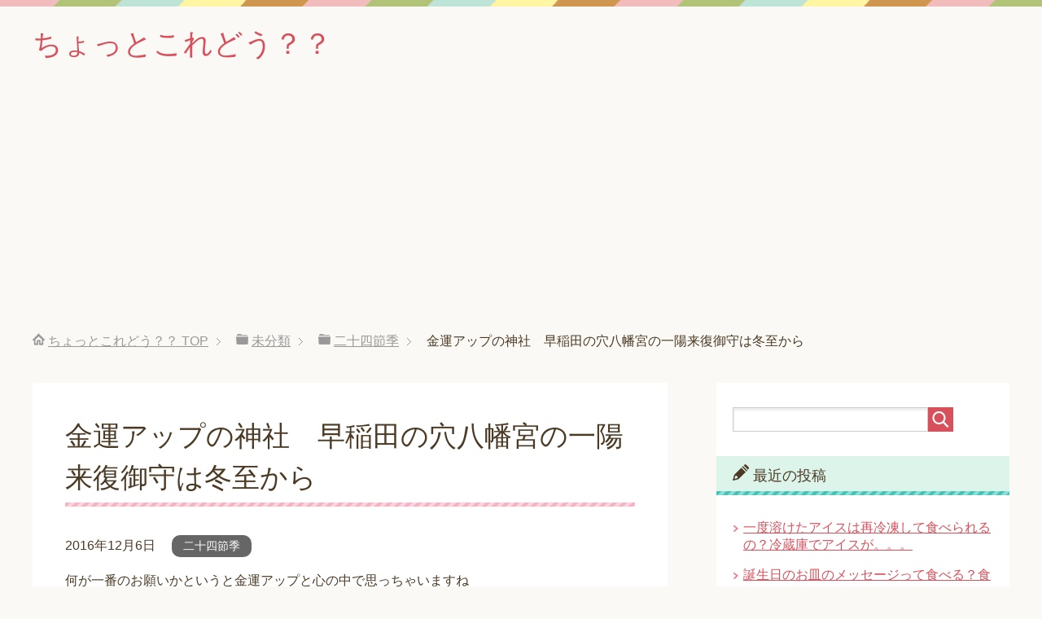

--- FILE ---
content_type: text/html; charset=UTF-8
request_url: https://lifebasicabc.com/3541.html
body_size: 12143
content:
<!DOCTYPE html>
<html lang="ja"
      class="col2">
<head prefix="og: http://ogp.me/ns# fb: http://ogp.me/ns/fb#">

    <title>金運アップの神社　早稲田の穴八幡宮の一陽来復御守は冬至から | ちょっとこれどう？？</title>
    <meta charset="UTF-8">
    <meta http-equiv="X-UA-Compatible" content="IE=edge">
	        <meta name="viewport" content="width=device-width, initial-scale=1.0">
			            <meta name="keywords" content="二十四節季,早稲田　穴八幡宮　一陽来復御守,穴八幡宮　一陽来復御守　冬至,金運アップ　神社　早稲田">
				            <meta name="description" content="何が一番のお願いかというと金運アップと心の中で思っちゃいますね 金運アップを願いたい方にチェックしていただきたいのが冬至から節分の期間なんです！！ 冬至や節分が金運アップと関係あるの？って思いますよね なんでも、 開運・ …">
		<link rel="canonical" href="https://lifebasicabc.com/3541.html" />

<!-- All in One SEO Pack 2.3.16 by Michael Torbert of Semper Fi Web Design[120,169] -->
<meta name="description"  content="何が一番のお願いかというと金運アップと心の中で思っちゃいますね 金運アップを願いたい方にチェックしていただきたいのが冬至から節分の期間なんです！！ 冬至や節分が金運アップと関係あるの？って思いますよね なんでも、 開運・金銀融通(＝金運）・商売繁盛にご利益があると人気の早稲田の穴八幡宮で 冬至～節" />

<meta name="keywords"  content="早稲田　穴八幡宮　一陽来復御守,穴八幡宮　一陽来復御守　冬至,金運アップ　神社　早稲田" />

<link rel="canonical" href="https://lifebasicabc.com/3541.html" />
<!-- /all in one seo pack -->
<link rel="amphtml" href="https://lifebasicabc.com/3541.html/amp" /><meta name="generator" content="AMP for WP 1.0.77.24"/><link rel='dns-prefetch' href='//s.w.org' />
<link rel="alternate" type="application/rss+xml" title="ちょっとこれどう？？ &raquo; フィード" href="https://lifebasicabc.com/feed" />
<link rel="alternate" type="application/rss+xml" title="ちょっとこれどう？？ &raquo; コメントフィード" href="https://lifebasicabc.com/comments/feed" />
<link rel="alternate" type="application/rss+xml" title="ちょっとこれどう？？ &raquo; 金運アップの神社　早稲田の穴八幡宮の一陽来復御守は冬至から のコメントのフィード" href="https://lifebasicabc.com/3541.html/feed" />
		<script type="text/javascript">
			window._wpemojiSettings = {"baseUrl":"https:\/\/s.w.org\/images\/core\/emoji\/2.3\/72x72\/","ext":".png","svgUrl":"https:\/\/s.w.org\/images\/core\/emoji\/2.3\/svg\/","svgExt":".svg","source":{"concatemoji":"https:\/\/lifebasicabc.com\/wp-includes\/js\/wp-emoji-release.min.js?ver=4.8.25"}};
			!function(t,a,e){var r,i,n,o=a.createElement("canvas"),l=o.getContext&&o.getContext("2d");function c(t){var e=a.createElement("script");e.src=t,e.defer=e.type="text/javascript",a.getElementsByTagName("head")[0].appendChild(e)}for(n=Array("flag","emoji4"),e.supports={everything:!0,everythingExceptFlag:!0},i=0;i<n.length;i++)e.supports[n[i]]=function(t){var e,a=String.fromCharCode;if(!l||!l.fillText)return!1;switch(l.clearRect(0,0,o.width,o.height),l.textBaseline="top",l.font="600 32px Arial",t){case"flag":return(l.fillText(a(55356,56826,55356,56819),0,0),e=o.toDataURL(),l.clearRect(0,0,o.width,o.height),l.fillText(a(55356,56826,8203,55356,56819),0,0),e===o.toDataURL())?!1:(l.clearRect(0,0,o.width,o.height),l.fillText(a(55356,57332,56128,56423,56128,56418,56128,56421,56128,56430,56128,56423,56128,56447),0,0),e=o.toDataURL(),l.clearRect(0,0,o.width,o.height),l.fillText(a(55356,57332,8203,56128,56423,8203,56128,56418,8203,56128,56421,8203,56128,56430,8203,56128,56423,8203,56128,56447),0,0),e!==o.toDataURL());case"emoji4":return l.fillText(a(55358,56794,8205,9794,65039),0,0),e=o.toDataURL(),l.clearRect(0,0,o.width,o.height),l.fillText(a(55358,56794,8203,9794,65039),0,0),e!==o.toDataURL()}return!1}(n[i]),e.supports.everything=e.supports.everything&&e.supports[n[i]],"flag"!==n[i]&&(e.supports.everythingExceptFlag=e.supports.everythingExceptFlag&&e.supports[n[i]]);e.supports.everythingExceptFlag=e.supports.everythingExceptFlag&&!e.supports.flag,e.DOMReady=!1,e.readyCallback=function(){e.DOMReady=!0},e.supports.everything||(r=function(){e.readyCallback()},a.addEventListener?(a.addEventListener("DOMContentLoaded",r,!1),t.addEventListener("load",r,!1)):(t.attachEvent("onload",r),a.attachEvent("onreadystatechange",function(){"complete"===a.readyState&&e.readyCallback()})),(r=e.source||{}).concatemoji?c(r.concatemoji):r.wpemoji&&r.twemoji&&(c(r.twemoji),c(r.wpemoji)))}(window,document,window._wpemojiSettings);
		</script>
		<style type="text/css">
img.wp-smiley,
img.emoji {
	display: inline !important;
	border: none !important;
	box-shadow: none !important;
	height: 1em !important;
	width: 1em !important;
	margin: 0 .07em !important;
	vertical-align: -0.1em !important;
	background: none !important;
	padding: 0 !important;
}
</style>
<link rel='stylesheet' id='contact-form-7-css'  href='https://lifebasicabc.com/wp-content/plugins/contact-form-7/includes/css/styles.css?ver=4.9' type='text/css' media='all' />
<link rel='stylesheet' id='keni_base-css'  href='https://lifebasicabc.com/wp-content/themes/keni71_wp_pretty_pink_201907201730/base.css?ver=4.8.25' type='text/css' media='all' />
<link rel='stylesheet' id='keni_rwd-css'  href='https://lifebasicabc.com/wp-content/themes/keni71_wp_pretty_pink_201907201730/rwd.css?ver=4.8.25' type='text/css' media='all' />
<link rel='stylesheet' id='wordpress-popular-posts-css'  href='https://lifebasicabc.com/wp-content/plugins/wordpress-popular-posts/style/wpp.css?ver=3.3.4' type='text/css' media='all' />
<script type='text/javascript' src='https://lifebasicabc.com/wp-includes/js/jquery/jquery.js?ver=1.12.4'></script>
<script type='text/javascript' src='https://lifebasicabc.com/wp-includes/js/jquery/jquery-migrate.min.js?ver=1.4.1'></script>
<link rel='https://api.w.org/' href='https://lifebasicabc.com/wp-json/' />
<link rel="EditURI" type="application/rsd+xml" title="RSD" href="https://lifebasicabc.com/xmlrpc.php?rsd" />
<link rel="wlwmanifest" type="application/wlwmanifest+xml" href="https://lifebasicabc.com/wp-includes/wlwmanifest.xml" /> 
<meta name="generator" content="WordPress 4.8.25" />
<link rel='shortlink' href='https://lifebasicabc.com/?p=3541' />
<link rel="alternate" type="application/json+oembed" href="https://lifebasicabc.com/wp-json/oembed/1.0/embed?url=https%3A%2F%2Flifebasicabc.com%2F3541.html" />
<link rel="alternate" type="text/xml+oembed" href="https://lifebasicabc.com/wp-json/oembed/1.0/embed?url=https%3A%2F%2Flifebasicabc.com%2F3541.html&#038;format=xml" />
		<style type="text/css">.recentcomments a{display:inline !important;padding:0 !important;margin:0 !important;}</style>
						<!-- WordPress Popular Posts v3.3.4 -->
				<script type="text/javascript">

					var sampling_active = 0;
					var sampling_rate   = 100;
					var do_request = false;

					if ( !sampling_active ) {
						do_request = true;
					} else {
						var num = Math.floor(Math.random() * sampling_rate) + 1;
						do_request = ( 1 === num );
					}

					if ( do_request ) {

						/* Create XMLHttpRequest object and set variables */
						var xhr = ( window.XMLHttpRequest )
						  ? new XMLHttpRequest()
						  : new ActiveXObject( "Microsoft.XMLHTTP" ),
						url = 'https://lifebasicabc.com/wp-admin/admin-ajax.php',
						params = 'action=update_views_ajax&token=6ffd9bf3d3&wpp_id=3541';
						/* Set request method and target URL */
						xhr.open( "POST", url, true );
						/* Set request header */
						xhr.setRequestHeader( "Content-type", "application/x-www-form-urlencoded" );
						/* Hook into onreadystatechange */
						xhr.onreadystatechange = function() {
							if ( 4 === xhr.readyState && 200 === xhr.status ) {
								if ( window.console && window.console.log ) {
									window.console.log( xhr.responseText );
								}
							}
						};
						/* Send request */
						xhr.send( params );

					}

				</script>
				<!-- End WordPress Popular Posts v3.3.4 -->
				<link rel="icon" href="https://lifebasicabc.com/wp-content/uploads/2016/02/cropped-cropped-40c1a3feb421a534cfc77a72d5502970-32x32.jpg" sizes="32x32" />
<link rel="icon" href="https://lifebasicabc.com/wp-content/uploads/2016/02/cropped-cropped-40c1a3feb421a534cfc77a72d5502970-192x192.jpg" sizes="192x192" />
<link rel="apple-touch-icon-precomposed" href="https://lifebasicabc.com/wp-content/uploads/2016/02/cropped-cropped-40c1a3feb421a534cfc77a72d5502970-180x180.jpg" />
<meta name="msapplication-TileImage" content="https://lifebasicabc.com/wp-content/uploads/2016/02/cropped-cropped-40c1a3feb421a534cfc77a72d5502970-270x270.jpg" />
    <!--[if lt IE 9]>
    <script src="https://lifebasicabc.com/wp-content/themes/keni71_wp_pretty_pink_201907201730/js/html5.js"></script><![endif]-->
	

</head>
    <body class="post-template-default single single-post postid-3541 single-format-standard no-gn">
	
    <div class="container">
        <header id="top" class="site-header ">
            <div class="site-header-in">
                <div class="site-header-conts">
					                        <p class="site-title"><a
                                    href="https://lifebasicabc.com">ちょっとこれどう？？</a>
                        </p>
					                </div>
            </div>
			        </header>
		        <!--▲サイトヘッダー-->

<div class="main-body">
<div class="main-body-in">

		<nav class="breadcrumbs">
			<ol class="breadcrumbs-in" itemscope itemtype="http://schema.org/BreadcrumbList">
				<li class="bcl-first" itemprop="itemListElement" itemscope itemtype="http://schema.org/ListItem">
	<a itemprop="item" href="https://lifebasicabc.com"><span itemprop="name">ちょっとこれどう？？</span> TOP</a>
	<meta itemprop="position" content="1" />
</li>
<li itemprop="itemListElement" itemscope itemtype="http://schema.org/ListItem">
	<a itemprop="item" href="https://lifebasicabc.com/category/%e6%9c%aa%e5%88%86%e9%a1%9e"><span itemprop="name">未分類</span></a>
	<meta itemprop="position" content="2" />
</li>
<li itemprop="itemListElement" itemscope itemtype="http://schema.org/ListItem">
	<a itemprop="item" href="https://lifebasicabc.com/category/%e6%9c%aa%e5%88%86%e9%a1%9e/%e4%ba%8c%e5%8d%81%e5%9b%9b%e7%af%80%e5%ad%a3"><span itemprop="name">二十四節季</span></a>
	<meta itemprop="position" content="3" />
</li>
<li class="bcl-last">金運アップの神社　早稲田の穴八幡宮の一陽来復御守は冬至から</li>
			</ol>
		</nav>
	
	<!--▼メインコンテンツ-->
	<main>
	<div class="main-conts">

		<!--記事-->
		<article id="post-3541" class="section-wrap post-3541 post type-post status-publish format-standard has-post-thumbnail category-5 tag-741 tag-742 tag-740">
			<div class="section-in">

			<header class="article-header">
				<h1 class="section-title" itemprop="headline">金運アップの神社　早稲田の穴八幡宮の一陽来復御守は冬至から</h1>
				<p class="post-date"><time datetime="2016-12-06" itemprop="datePublished" content="2016-12-06" >2016年12月6日</time></p>
				<meta itemprop="dateModified" content="2016-12-06">
								<div class="post-cat">
<span class="cat cat005" style="background-color: #666;"><a href="https://lifebasicabc.com/category/%e6%9c%aa%e5%88%86%e9%a1%9e/%e4%ba%8c%e5%8d%81%e5%9b%9b%e7%af%80%e5%ad%a3" style="color: #FFF;">二十四節季</a></span>

</div>
							</header>

			<div class="article-body">
			<p>何が一番のお願いかというと金運アップと心の中で思っちゃいますね</p>
<p>金運アップを願いたい方にチェックしていただきたいのが冬至から節分の期間なんです！！</p>
<p>冬至や節分が金運アップと関係あるの？って思いますよね</p>
<p>なんでも、<br />
開運・金銀融通(＝金運）・商売繁盛にご利益があると人気の早稲田の穴八幡宮で<br />
冬至～節分の期間にしか入手できないという、貴重な御守があるんだそうです</p>
<p>早稲田の穴八幡宮にはお守りがいろいろあるんですが<br />
江戸時代元禄年間より歴史がある「一陽来復御守」は、金運アップに効果的と人気なんだそう<br />
その「一陽来復御守」が冬至～節分の期間にしか入手できないのです</p>
<p>この御守を飾るようになってから、お金の巡りがよくなったという方が多数なんだとか！？<br />
2016年の冬至は12月21日で、2017年の節分は2月3日（水）なので、お見逃しなく<br />

<!-- Quick Adsense WordPress Plugin: http://quicksense.net/ -->
<div style="float:none;margin:10px 0 10px 0;text-align:center;">
スポンサードリンク<br />
<script async src="//pagead2.googlesyndication.com/pagead/js/adsbygoogle.js"></script>
<!-- ちょっとこれmore下改 -->
<ins class="adsbygoogle"
     style="display:inline-block;width:320px;height:100px"
     data-ad-client="ca-pub-5128272566972588"
     data-ad-slot="9443873357"></ins>
<script>
(adsbygoogle = window.adsbygoogle || []).push({});
</script>
</div>
</p>
<h2>金運アップの神社　早稲田の穴八幡宮の一陽来復御守</h2>
<p>私がこの一陽来復御守を知ったのは<br />
冬至に早稲田の神社　穴八幡神社に謎の行列ができるということで知りました<br />
年末が近づくと、早稲田の街の一角には長蛇の列が出現するそうです</p>
<h3>金運アップの神社　早稲田の穴八幡宮の一陽来復御守の行列って</h3>
<p>早稲田の穴八幡宮の行列の目的は「一陽来復御守」なんです。<br />
金運アップ「金銭融通」のご利益があると昔から多くの人が列をなして求めているそうです<br />
冬至の日には、明るくなる前から行列ができるほど大人気なんです。<br />
冬至の日は５時から空いているようです</p>
<p>ちょっと待ってください<br />
ここで疑問がわきますよね</p>
<p>なぜ冬至から節分まで45日前後あるのにそんなに朝から行列ができるの？と思いませんか</p>
<p>実は一陽来復のお守りは貼る御札で、<br />
お祀りする（貼る）日時が決まっているそうなんです</p>
<h3>一陽来復御守　お札　貼り方</h3>
<p>一陽来復御守のお札はお祀りする（貼る）のに決まりがあるんです<br />
一陽来復のお守り、無事受け取れたと安心してはいけません。</p>
<p>貼る日時：<strong><span style="color: #ff0000;">冬至の夜12時、大晦日の夜12時(＝元日の0時)、節分の夜12時(＝立春の0時)のうちのいずれか</span></strong><br />
貼る場所：新年の恵方に向けて、柱か壁の高い所(天井付近)に貼ります。<br />
平成29年(2017年)の恵方は丁酉（ひのととり）の方角　北北西（微北）です</p>
<p>詳しい貼り方は、お守りを頂いた時に渡される紙に書かれています。</p>
<p>早稲田　穴八幡神社の一陽来復御守は江戸時代の元禄年間からずっと継承されているそうです</p>
<p>ちなみに、持ち歩き用として、一陽来復の懐中御守もあります。<br />
金銀融通ということで、両方購入するのがベストのようです</p>
<!-- Quick Adsense WordPress Plugin: http://quicksense.net/ -->
<div style="float:none;margin:10px 0 10px 0;text-align:center;">
スポンサードリンク<br />
<script async src="//pagead2.googlesyndication.com/pagead/js/adsbygoogle.js"></script>
<!-- ちょっとこれ記事中1 -->
<ins class="adsbygoogle"
     style="display:inline-block;width:300px;height:250px"
     data-ad-client="ca-pub-5128272566972588"
     data-ad-slot="6016420153"></ins>
<script>
(adsbygoogle = window.adsbygoogle || []).push({});
</script>
</div>

<p>一陽来復御守：800円<br />
一陽来復懐中御守：300円</p>
<h3>早稲田の穴八幡宮の混雑状況</h3>
<p>なんとしても冬至の日にお札を受け取りお祀りしたい方にオススメの時間帯は夕方です。<br />
午前中は混雑していて1時間から２時間待ちになるようです。冬至の日は９時まで空いていますので、夕方の5時以降ならそんなに待たずにいただけると思います。</p>
<p>また、この期間、平日は比較的空いていますが、土日となるとこのお守りを受けるために、2時間、3時間待ちも当たり前だそうです</p>
<p>受け取りに行くときは、１年お世話になった御札をお返しするのもお忘れなく<br />
古札守納所がありますのでそちらに<br />
お守り納め所はお守り授かり所の少し手前にあります。</p>
<h3>早稲田 穴八幡宮のアクセス</h3>
<p>通常は<br />
冬至から大晦日は午前８時～午後７時<br />
元旦から節分は午前９時～午後５時<br />
なのでお気をつけください<br />
東京都新宿区西早稲田2-1-11<br />
03-3203-7212</p>
<p>東京メトロ東西線早稲田駅から徒歩3分<br />
高田馬場駅から都営バス 学02・早77・早81の各系統で「馬場下町」停留所下車<br />
車： 首都高5号線早稲田出口から車で4分<br />
駐車場： 参道周辺にコインパーキングあり<br />
<iframe src="https://www.google.com/maps/embed?pb=!1m14!1m8!1m3!1d12959.091562493006!2d139.717233!3d35.707206!3m2!1i1024!2i768!4f13.1!3m3!1m2!1s0x0%3A0x9cb81c03acdb3453!2z56m05YWr5bmh56We56S-!5e0!3m2!1sja!2sjp!4v1418010549311" width="400" height="300" frameborder="0" style="border:0"></iframe></p>
<p>一旦御祭りになった御守は一年間動かさないのが基本です<br />
もし移転等やむをえぬ事情がある場合は穴八幡宮にご相談されると良いと思います。</p>
<h2>一陽来復って？？</h2>
<div class="su-quote su-quote-style-default"><div class="su-quote-inner su-clearfix">冬至は一陽来復の日とされています<br />
冬至は1年でもっとも昼が短くなる日です。太陽の力が一番弱い日＝陰の気が極まる日とされ、それ以後は太陽の力が再び強くなっていく日＝陽の気が強くなりはじめる日ということから、「陰が極まって陽に転じること」悪いことが続いたあと、ようやく物事がよい方に向かうという意味があります</div></div>
<p><a onclick="javascript:pageTracker._trackPageview('/outgoing/hb.afl.rakuten.co.jp/hgc/0594b15d.2830dacd.0d4c9dd5.2d519c82/?pc=http%3A%2F%2Fkanko.travel.rakuten.co.jp%2Ftabinote%2Fsearch%2F%25E6%259D%25B1%25E4%25BA%25AC%25E3%2580%2580%25E6%2597%25A9%25E7%25A8%25B2%25E7%2594%25B0%2F&#038;m=http%3A%2F%2Fkanko.travel.rakuten.co.jp%2Ftabinote%2Fsearch%2F%25E6%259D%25B1%25E4%25BA%25AC%25E3%2580%2580%25E6%2597%25A9%25E7%25A8%25B2%25E7%2594%25B0%2F&#038;scid=af_url_txt&#038;link_type=text&#038;ut=eyJwYWdlIjoidXJsIiwidHlwZSI6InRlc3QiLCJjb2wiOjAsInRhciI6MX0%3D');"  href="http://hb.afl.rakuten.co.jp/hgc/0594b15d.2830dacd.0d4c9dd5.2d519c82/?pc=http%3A%2F%2Fkanko.travel.rakuten.co.jp%2Ftabinote%2Fsearch%2F%25E6%259D%25B1%25E4%25BA%25AC%25E3%2580%2580%25E6%2597%25A9%25E7%25A8%25B2%25E7%2594%25B0%2F&#038;m=http%3A%2F%2Fkanko.travel.rakuten.co.jp%2Ftabinote%2Fsearch%2F%25E6%259D%25B1%25E4%25BA%25AC%25E3%2580%2580%25E6%2597%25A9%25E7%25A8%25B2%25E7%2594%25B0%2F&#038;scid=af_url_txt&#038;link_type=text&#038;ut=eyJwYWdlIjoidXJsIiwidHlwZSI6InRlc3QiLCJjb2wiOjAsInRhciI6MX0%3D" target="_blank" style="word-wrap:break-word;"  >⇒穴八幡宮　周辺を楽天たびノートでチェック</a></p>
<p><a href="https://lifebasicabc.com/3551" target="_blank">⇒金運アップ 京都の神社　車折神社の一陽来復はこちら</a></p>
<p>さぁ　金運アップさせていきましょう！！</p>

<!-- Quick Adsense WordPress Plugin: http://quicksense.net/ -->
<div style="float:none;margin:10px 0 10px 0;text-align:center;">
スポンサードリンク<br />
<script async src="//pagead2.googlesyndication.com/pagead/js/adsbygoogle.js"></script>
<!-- ちょっとこれ記事下 -->
<ins class="adsbygoogle"
     style="display:inline-block;width:300px;height:250px"
     data-ad-client="ca-pub-5128272566972588"
     data-ad-slot="7493153358"></ins>
<script>
(adsbygoogle = window.adsbygoogle || []).push({});
</script>
</div>

<div style="font-size:0px;height:0px;line-height:0px;margin:0;padding:0;clear:both"></div>			</div><!--article-body-->

						
						<div class="post-tag">
			<p>タグ : <a href="https://lifebasicabc.com/tag/%e6%97%a9%e7%a8%b2%e7%94%b0%e3%80%80%e7%a9%b4%e5%85%ab%e5%b9%a1%e5%ae%ae%e3%80%80%e4%b8%80%e9%99%bd%e6%9d%a5%e5%be%a9%e5%be%a1%e5%ae%88" rel="tag">早稲田　穴八幡宮　一陽来復御守</a>, <a href="https://lifebasicabc.com/tag/%e7%a9%b4%e5%85%ab%e5%b9%a1%e5%ae%ae%e3%80%80%e4%b8%80%e9%99%bd%e6%9d%a5%e5%be%a9%e5%be%a1%e5%ae%88%e3%80%80%e5%86%ac%e8%87%b3" rel="tag">穴八幡宮　一陽来復御守　冬至</a>, <a href="https://lifebasicabc.com/tag/%e9%87%91%e9%81%8b%e3%82%a2%e3%83%83%e3%83%97%e3%80%80%e7%a5%9e%e7%a4%be%e3%80%80%e6%97%a9%e7%a8%b2%e7%94%b0" rel="tag">金運アップ　神社　早稲田</a></p>
			</div>
						<div class="page-nav-bf cont-nav">

<p class="page-nav-prev">「<a href="https://lifebasicabc.com/471.html" rel="prev">清明とは二十四節気の一つ　意味や食べ物は？</a>」</p>
			</div>
			
			<section id="comments" class="comments-area">
			
<!-- You can start editing here. -->


			<!-- If comments are open, but there are no comments. -->

	 	<div id="respond" class="comment-respond">
		<h3 id="reply-title" class="comment-reply-title">コメントを残す <small><a rel="nofollow" id="cancel-comment-reply-link" href="/3541.html#respond" style="display:none;">コメントをキャンセル</a></small></h3>			<form action="https://lifebasicabc.com/wp-comments-post.php" method="post" id="commentform" class="comment-form" novalidate>
				<div class="comment-form-author"><p><label for="author"><small>名前</small></label></p><p><input id="author" class="w50" name="author" type="text" value="" size="30" /></p></div>
<div class="comment-form-email comment-form-mail"><p><label for="email"><small>メールアドレス（公開されません）</small></label></p> <p><input id="email" class="w50" name="email" type="email" value="" size="30" /></p></div>
<div class="comment-form-url"><p><label for="url"><small>ウェブサイト</small></label></p><p><input id="url" class="w50" name="url" type="url" value="" size="30" /></p></div>
<p class="comment-form-comment m0-b"><label for="comment"><small>コメント</small></label></p><p><textarea id="comment" name="comment" class="w90" cols="45" rows="8" maxlength="65525" aria-required="true" required="required"></textarea></p><p class="form-submit"><p class="al-c"><button name="submit" type="submit" id="submit" class="submit btn btn-form01" value="コメントを送信"><span>コメント送信</span></button></p> <input type='hidden' name='comment_post_ID' value='3541' id='comment_post_ID' />
<input type='hidden' name='comment_parent' id='comment_parent' value='0' />
</p><p style="display: none;"><input type="hidden" id="akismet_comment_nonce" name="akismet_comment_nonce" value="b13c738565" /></p><p style="display: none;"><input type="hidden" id="ak_js" name="ak_js" value="73"/></p>			</form>
			</div><!-- #respond -->
				</section>

			</div><!--section-in-->
		</article><!--記事-->


	</div><!--main-conts-->
	</main>
	<!--▲メインコンテンツ-->

	    <!--▼サブコンテンツ-->
    <aside class="sub-conts sidebar">
		<section id="search-2" class="section-wrap widget-conts widget_search"><div class="section-in"><form method="get" id="searchform" action="https://lifebasicabc.com/">
	<div class="search-box">
		<input class="search" type="text" value="" name="s" id="s"><button id="searchsubmit" class="btn-search"><img alt="検索" width="32" height="20" src="https://lifebasicabc.com/wp-content/themes/keni71_wp_pretty_pink_201907201730/images/icon/icon-btn-search.png"></button>
	</div>
</form></div></section>		<section id="recent-posts-2" class="section-wrap widget-conts widget_recent_entries"><div class="section-in">		<h3 class="section-title">最近の投稿</h3>		<ul>
					<li>
				<a href="https://lifebasicabc.com/6094.html">一度溶けたアイスは再冷凍して食べられるの？冷蔵庫でアイスが。。。</a>
						</li>
					<li>
				<a href="https://lifebasicabc.com/6080.html">誕生日のお皿のメッセージって食べる？食べない？</a>
						</li>
					<li>
				<a href="https://lifebasicabc.com/6039.html">木島 櫻谷展が東京にも 　木島櫻谷旧邸の特別公開は春と秋？</a>
						</li>
					<li>
				<a href="https://lifebasicabc.com/6003.html">北野天満宮のもみじ苑の所要時間とランチのおすすめ　上七軒もお忘れなく</a>
						</li>
					<li>
				<a href="https://lifebasicabc.com/5780.html">全国高校駅伝2017の出場校（女子）と注目選手　出場選手の進路は　</a>
						</li>
				</ul>
		</div></section>		<section id="pages-2" class="section-wrap widget-conts widget_pages"><div class="section-in"><h3 class="section-title">問い合わせ</h3>		<ul>
			<li class="page_item page-item-8"><a href="https://lifebasicabc.com/%e3%81%8a%e5%95%8f%e3%81%84%e5%90%88%e3%82%8f%e3%81%9b.html">お問い合わせ</a></li>
<li class="page_item page-item-20"><a href="https://lifebasicabc.com/20-2.html">サイトマップ</a></li>
<li class="page_item page-item-312"><a href="https://lifebasicabc.com/%e9%81%8b%e5%96%b6%e8%80%85%e6%83%85%e5%a0%b1.html">運営者情報</a></li>
		</ul>
		</div></section>
<!-- WordPress Popular Posts Plugin v3.3.4 [W] [weekly] [views] [regular] -->
<section id="wpp-2" class="section-wrap widget-conts popular-posts"><div class="section-in">
<h3 class="section-title">最近の人気の記事</h3>
<ul class="wpp-list">
<li><a href="https://lifebasicabc.com/99.html" title="パスタを茹でるの失敗　ゆですぎたパスタを美味しく食べる方法" class="wpp-post-title" target="_self">パスタを茹でるの失敗　ゆですぎたパスタを美味しく食べる方法</a> </li>
<li><a href="https://lifebasicabc.com/3221.html" title="蓋のマナー　お吸い物や茶碗蒸しや丼の蓋の置き方や食べ終わった後は？" class="wpp-post-title" target="_self">蓋のマナー　お吸い物や茶碗蒸しや丼の蓋の置き方や食べ終わった後は？</a> </li>
<li><a href="https://lifebasicabc.com/6080.html" title="誕生日のお皿のメッセージって食べる？食べない？" class="wpp-post-title" target="_self">誕生日のお皿のメッセージって食べる？食べない？</a> </li>
<li><a href="https://lifebasicabc.com/6094.html" title="一度溶けたアイスは再冷凍して食べられるの？冷蔵庫でアイスが。。。" class="wpp-post-title" target="_self">一度溶けたアイスは再冷凍して食べられるの？冷蔵庫でアイスが。。。</a> </li>
<li><a href="https://lifebasicabc.com/2711.html" title="賃貸の魚焼きグリルの内側の掃除はどの程度しないといけないの？" class="wpp-post-title" target="_self">賃貸の魚焼きグリルの内側の掃除はどの程度しないといけないの？</a> </li>
<li><a href="https://lifebasicabc.com/5299.html" title="レモン ユーカリの地植えはご注意　挿し木のポイントや効能や使い方は" class="wpp-post-title" target="_self">レモン ユーカリの地植えはご注意　挿し木のポイントや効能や使い方は</a> </li>
<li><a href="https://lifebasicabc.com/539.html" title="忍者村なら伊賀と甲賀 どっちがおすすめ？" class="wpp-post-title" target="_self">忍者村なら伊賀と甲賀 どっちがおすすめ？</a> </li>
<li><a href="https://lifebasicabc.com/4893.html" title="橿原のだんご庄の八木はどこ　賞味期限や冷凍はできる？阿倍野だんごはのれんわけなの　" class="wpp-post-title" target="_self">橿原のだんご庄の八木はどこ　賞味期限や冷凍はできる？阿倍野だんごはのれんわけなの　</a> </li>
<li><a href="https://lifebasicabc.com/4556.html" title="結婚祝いを郵送する現金書留の宛名や手紙の内容は" class="wpp-post-title" target="_self">結婚祝いを郵送する現金書留の宛名や手紙の内容は</a> </li>
<li><a href="https://lifebasicabc.com/2562.html" title="箱根駅伝2017の出場校は　シード校と箱根駅伝 予選会の結果は" class="wpp-post-title" target="_self">箱根駅伝2017の出場校は　シード校と箱根駅伝 予選会の結果は</a> </li>

</ul>
</div></section>
<!-- End WordPress Popular Posts Plugin v3.3.4 -->
<section id="recent-comments-2" class="section-wrap widget-conts widget_recent_comments"><div class="section-in"><h3 class="section-title">最近のコメント</h3><ul id="recentcomments"><li class="recentcomments"><a href="https://lifebasicabc.com/5882.html#comment-1500">相続税の生命保険の非課税枠５００万円で申告しなくてよくなることも</a> に <span class="comment-author-link">lifebasicabc</span> より</li><li class="recentcomments"><a href="https://lifebasicabc.com/5882.html#comment-1499">相続税の生命保険の非課税枠５００万円で申告しなくてよくなることも</a> に <span class="comment-author-link">山口　篤</span> より</li><li class="recentcomments"><a href="https://lifebasicabc.com/2562.html#comment-315">箱根駅伝2017の出場校は　シード校と箱根駅伝 予選会の結果は</a> に <span class="comment-author-link">lifebasicabc</span> より</li><li class="recentcomments"><a href="https://lifebasicabc.com/2562.html#comment-314">箱根駅伝2017の出場校は　シード校と箱根駅伝 予選会の結果は</a> に <span class="comment-author-link">石川</span> より</li><li class="recentcomments"><a href="https://lifebasicabc.com/2562.html#comment-313">箱根駅伝2017の出場校は　シード校と箱根駅伝 予選会の結果は</a> に <span class="comment-author-link">石川</span> より</li></ul></div></section><section id="archives-2" class="section-wrap widget-conts widget_archive"><div class="section-in"><h3 class="section-title">アーカイブ</h3>		<ul>
			<li><a href='https://lifebasicabc.com/date/2018/07'>2018年7月</a></li>
	<li><a href='https://lifebasicabc.com/date/2018/06'>2018年6月</a></li>
	<li><a href='https://lifebasicabc.com/date/2017/12'>2017年12月</a></li>
	<li><a href='https://lifebasicabc.com/date/2017/11'>2017年11月</a></li>
	<li><a href='https://lifebasicabc.com/date/2017/10'>2017年10月</a></li>
	<li><a href='https://lifebasicabc.com/date/2017/09'>2017年9月</a></li>
	<li><a href='https://lifebasicabc.com/date/2017/08'>2017年8月</a></li>
	<li><a href='https://lifebasicabc.com/date/2017/07'>2017年7月</a></li>
	<li><a href='https://lifebasicabc.com/date/2017/06'>2017年6月</a></li>
	<li><a href='https://lifebasicabc.com/date/2017/05'>2017年5月</a></li>
	<li><a href='https://lifebasicabc.com/date/2017/04'>2017年4月</a></li>
	<li><a href='https://lifebasicabc.com/date/2017/03'>2017年3月</a></li>
	<li><a href='https://lifebasicabc.com/date/2017/02'>2017年2月</a></li>
	<li><a href='https://lifebasicabc.com/date/2017/01'>2017年1月</a></li>
	<li><a href='https://lifebasicabc.com/date/2016/12'>2016年12月</a></li>
	<li><a href='https://lifebasicabc.com/date/2016/11'>2016年11月</a></li>
	<li><a href='https://lifebasicabc.com/date/2016/10'>2016年10月</a></li>
	<li><a href='https://lifebasicabc.com/date/2016/09'>2016年9月</a></li>
	<li><a href='https://lifebasicabc.com/date/2016/08'>2016年8月</a></li>
	<li><a href='https://lifebasicabc.com/date/2016/07'>2016年7月</a></li>
	<li><a href='https://lifebasicabc.com/date/2016/06'>2016年6月</a></li>
	<li><a href='https://lifebasicabc.com/date/2016/05'>2016年5月</a></li>
	<li><a href='https://lifebasicabc.com/date/2016/04'>2016年4月</a></li>
	<li><a href='https://lifebasicabc.com/date/2016/03'>2016年3月</a></li>
	<li><a href='https://lifebasicabc.com/date/2016/02'>2016年2月</a></li>
		</ul>
		</div></section><section id="categories-2" class="section-wrap widget-conts widget_categories"><div class="section-in"><h3 class="section-title">カテゴリー</h3>		<ul>
	<li class="cat-item cat-item-8"><a href="https://lifebasicabc.com/category/%e3%81%8a%e5%87%ba%e3%81%8b%e3%81%91" >お出かけ</a>
</li>
	<li class="cat-item cat-item-10"><a href="https://lifebasicabc.com/category/%e3%81%8a%e9%87%91" >お金</a>
</li>
	<li class="cat-item cat-item-105"><a href="https://lifebasicabc.com/category/%e3%82%b9%e3%83%9d%e3%83%bc%e3%83%84" >スポーツ</a>
</li>
	<li class="cat-item cat-item-838"><a href="https://lifebasicabc.com/category/%e3%83%89%e3%83%a9%e3%83%9e" >ドラマ</a>
</li>
	<li class="cat-item cat-item-666"><a href="https://lifebasicabc.com/category/%e3%83%9e%e3%83%8a%e3%83%bc" >マナー</a>
</li>
	<li class="cat-item cat-item-5"><a href="https://lifebasicabc.com/category/%e6%9c%aa%e5%88%86%e9%a1%9e/%e4%ba%8c%e5%8d%81%e5%9b%9b%e7%af%80%e5%ad%a3" >二十四節季</a>
</li>
	<li class="cat-item cat-item-183"><a href="https://lifebasicabc.com/category/%e4%bd%8f%e3%81%be%e3%81%84" >住まい</a>
</li>
	<li class="cat-item cat-item-6"><a href="https://lifebasicabc.com/category/%e6%8e%83%e9%99%a4%e3%83%bb%e6%b4%97%e6%bf%af" >掃除・洗濯</a>
</li>
	<li class="cat-item cat-item-78"><a href="https://lifebasicabc.com/category/%e6%96%99%e7%90%86" >料理</a>
</li>
	<li class="cat-item cat-item-1"><a href="https://lifebasicabc.com/category/%e6%9c%aa%e5%88%86%e9%a1%9e" >未分類</a>
</li>
	<li class="cat-item cat-item-4"><a href="https://lifebasicabc.com/category/%e6%b6%88%e8%b2%bb%e6%9c%9f%e9%99%90%e3%83%bb%e8%b3%9e%e5%91%b3%e6%9c%9f%e9%99%90" >消費期限・賞味期限</a>
</li>
	<li class="cat-item cat-item-210"><a href="https://lifebasicabc.com/category/%e7%94%9f%e6%b4%bb" >生活</a>
</li>
	<li class="cat-item cat-item-9"><a href="https://lifebasicabc.com/category/%e7%be%8e%e5%ae%b9%e3%83%bb%e5%81%a5%e5%ba%b7" >美容・健康</a>
</li>
	<li class="cat-item cat-item-7"><a href="https://lifebasicabc.com/category/%e8%82%b2%e5%85%90" >育児</a>
</li>
	<li class="cat-item cat-item-913"><a href="https://lifebasicabc.com/category/%e8%84%b3%e6%a2%97%e5%a1%9e" >脳梗塞</a>
</li>
	<li class="cat-item cat-item-11"><a href="https://lifebasicabc.com/category/%e8%b6%a3%e5%91%b3" >趣味</a>
</li>
	<li class="cat-item cat-item-132"><a href="https://lifebasicabc.com/category/%e9%81%8b%e8%bb%a2" >運転</a>
</li>
	<li class="cat-item cat-item-21"><a href="https://lifebasicabc.com/category/%e9%a3%9f%e3%81%b9%e7%89%a9" >食べ物</a>
</li>
		</ul>
</div></section><section id="meta-2" class="section-wrap widget-conts widget_meta"><div class="section-in"><h3 class="section-title">メタ情報</h3>			<ul>
						<li><a href="https://lifebasicabc.com/wp-login.php">ログイン</a></li>
			<li><a href="https://lifebasicabc.com/feed">投稿の <abbr title="Really Simple Syndication">RSS</abbr></a></li>
			<li><a href="https://lifebasicabc.com/comments/feed">コメントの <abbr title="Really Simple Syndication">RSS</abbr></a></li>
			<li><a href="https://ja.wordpress.org/" title="Powered by WordPress, state-of-the-art semantic personal publishing platform.">WordPress.org</a></li>			</ul>
			</div></section>    </aside>
    <!--▲サブコンテンツ-->

	
</div>
</div>

<!--▼サイトフッター-->
<footer class="site-footer">
	<div class="site-footer-in">
	<div class="site-footer-conts">
	</div>
	</div>
	<div class="copyright">
		<p><small>(C) 2016 ちょっとこれどう？？</small></p>
	</div>
</footer>
<!--▲サイトフッター-->


<!--▼ページトップ-->
<p class="page-top"><a href="#top"><img class="over" src="https://lifebasicabc.com/wp-content/themes/keni71_wp_pretty_pink_201907201730/images/common/page-top_off.png" width="80" height="80" alt="ページの先頭へ"></a></p>
<!--▲ページトップ-->

</div><!--container-->


<!-- tracker added by Ultimate Google Analytics plugin v1.6.0: http://www.oratransplant.nl/uga -->
<script type="text/javascript">
var gaJsHost = (("https:" == document.location.protocol) ? "https://ssl." : "http://www.");
document.write(unescape("%3Cscript src='" + gaJsHost + "google-analytics.com/ga.js' type='text/javascript'%3E%3C/script%3E"));
</script>
<script type="text/javascript">
var pageTracker = _gat._getTracker("UA-59977447-7");
pageTracker._initData();
pageTracker._trackPageview();
</script>
<link rel='stylesheet' id='su-box-shortcodes-css'  href='https://lifebasicabc.com/wp-content/plugins/shortcodes-ultimate/assets/css/box-shortcodes.css?ver=4.10.2' type='text/css' media='all' />
<script type='text/javascript'>
/* <![CDATA[ */
var wpcf7 = {"apiSettings":{"root":"https:\/\/lifebasicabc.com\/wp-json\/contact-form-7\/v1","namespace":"contact-form-7\/v1"},"recaptcha":{"messages":{"empty":"\u3042\u306a\u305f\u304c\u30ed\u30dc\u30c3\u30c8\u3067\u306f\u306a\u3044\u3053\u3068\u3092\u8a3c\u660e\u3057\u3066\u304f\u3060\u3055\u3044\u3002"}}};
/* ]]> */
</script>
<script type='text/javascript' src='https://lifebasicabc.com/wp-content/plugins/contact-form-7/includes/js/scripts.js?ver=4.9'></script>
<script type='text/javascript' src='https://lifebasicabc.com/wp-content/themes/keni71_wp_pretty_pink_201907201730/js/socialButton.js?ver=4.8.25'></script>
<script type='text/javascript' src='https://lifebasicabc.com/wp-content/themes/keni71_wp_pretty_pink_201907201730/js/utility.js?ver=4.8.25'></script>
<script type='text/javascript' src='https://lifebasicabc.com/wp-includes/js/wp-embed.min.js?ver=4.8.25'></script>
<script type='text/javascript' src='https://lifebasicabc.com/wp-content/plugins/akismet/_inc/form.js?ver=3.3.4'></script>
	

</body>
</html>

--- FILE ---
content_type: text/html; charset=UTF-8
request_url: https://lifebasicabc.com/wp-admin/admin-ajax.php
body_size: -99
content:
WPP: OK. Execution time: 0.00309 seconds

--- FILE ---
content_type: text/html; charset=utf-8
request_url: https://www.google.com/recaptcha/api2/aframe
body_size: 268
content:
<!DOCTYPE HTML><html><head><meta http-equiv="content-type" content="text/html; charset=UTF-8"></head><body><script nonce="2bDV8T1FFoQXmLYngLGWQQ">/** Anti-fraud and anti-abuse applications only. See google.com/recaptcha */ try{var clients={'sodar':'https://pagead2.googlesyndication.com/pagead/sodar?'};window.addEventListener("message",function(a){try{if(a.source===window.parent){var b=JSON.parse(a.data);var c=clients[b['id']];if(c){var d=document.createElement('img');d.src=c+b['params']+'&rc='+(localStorage.getItem("rc::a")?sessionStorage.getItem("rc::b"):"");window.document.body.appendChild(d);sessionStorage.setItem("rc::e",parseInt(sessionStorage.getItem("rc::e")||0)+1);localStorage.setItem("rc::h",'1769336115866');}}}catch(b){}});window.parent.postMessage("_grecaptcha_ready", "*");}catch(b){}</script></body></html>